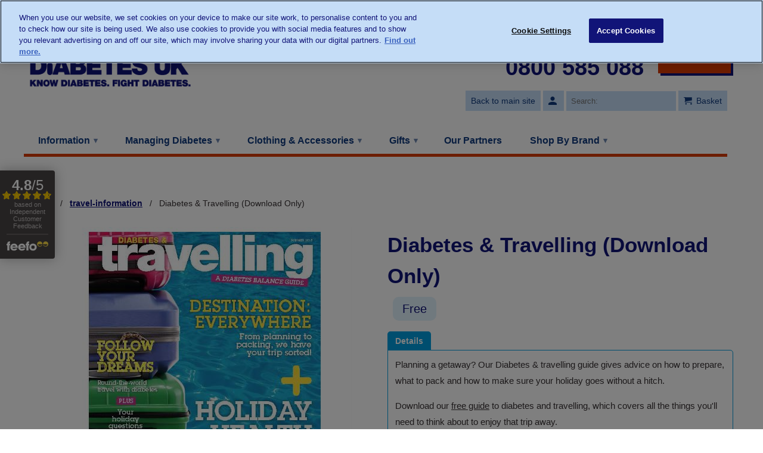

--- FILE ---
content_type: text/css
request_url: https://shop.diabetes.org.uk/cdn/shop/t/87/assets/cheddarfont.css?v=24027802352370678731769172584
body_size: -222
content:
@import"//hello.myfonts.net/count/3bb464";/**
 * @license
 * MyFonts Webfont Build ID 3912804, 2020-06-11T07:01:14-0400
 * 
 * The fonts listed in this notice are subject to the End User License
 * Agreement(s) entered into by the website owner. All other parties are 
 * explicitly restricted from using the Licensed Webfonts(s).
 * 
 * You may obtain a valid license at the URLs below.
 * 
 * Webfont: CheddarGothicSans by Adam Ladd
 * URL: https://www.myfonts.com/fonts/adam-ladd/cheddar-gothic/sans/
 * Copyright: Copyright (c) 2016 by Adam Ladd. All rights reserved.
 * 
 * 
 * 
 * © 2020 MyFonts Inc
*/@font-face{font-family:CheddarGothicSans;src:url(FontName.eot);src:url(CheddarGothicSans.woff) format("woff"),url(CheddarGothicSans.woff2) format("woff2");font-weight:400;font-style:normal}
/*# sourceMappingURL=/cdn/shop/t/87/assets/cheddarfont.css.map?v=24027802352370678731769172584 */
